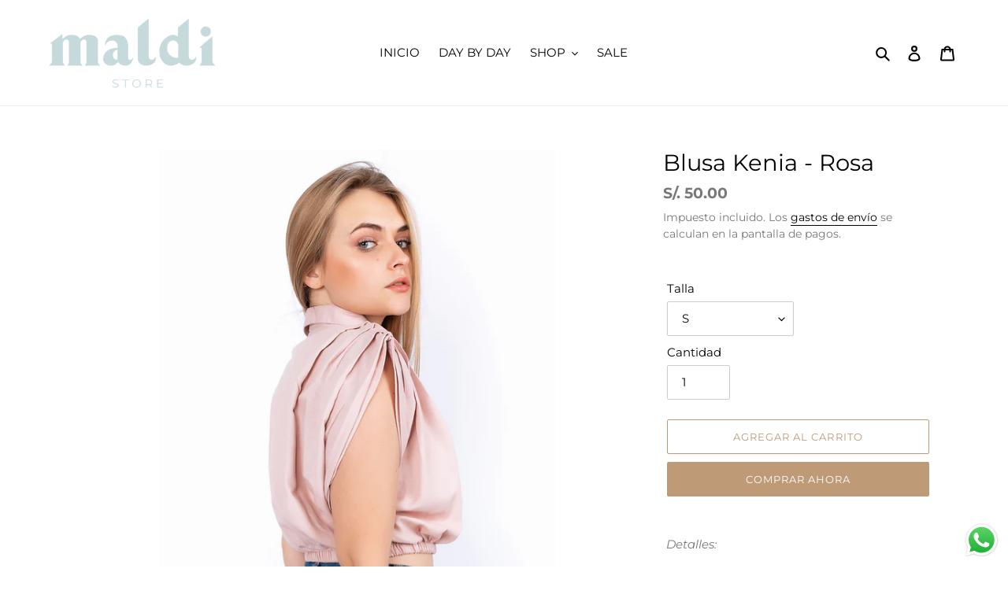

--- FILE ---
content_type: text/javascript
request_url: https://maldistore.com/cdn/shop/t/2/assets/globo.formbuilder.data.25346.js?v=70346530923682943211604905313
body_size: 1755
content:
Globo.FormBuilder.forms[25346]={header:{active:!1,title:"Contact us",description:"<p><br></p>"},elements:[{id:"name",type:"name",label:"Nombre",placeholder:"",description:"",required:!0,columnWidth:50},{id:"name-2",type:"name",label:"Apellidos",placeholder:"",description:"",required:!0,columnWidth:50},{id:"email",type:"email",label:"Correo electr\xF3nico",placeholder:"",description:"",required:!0,columnWidth:50},{id:"phone",type:"phone",label:"Celular",placeholder:"",description:"",required:!0,columnWidth:50},{id:"select",type:"select",label:"Tipo de documento de identidad",placeholder:"Seleccione",options:"DNI\nPasaporte\nID (Internacional)",description:"",required:!0,columnWidth:50},{id:"text",type:"text",label:"N\xFAmero de documento de identidad",placeholder:"",description:"",required:!0,columnWidth:50,conditionalField:!1,onlyShowIf:"select",select:"DNI"},{id:"text-2",type:"text",label:"Direcci\xF3n",placeholder:"",description:"",required:!1,columnWidth:100,conditionalField:!1,onlyShowIf:!1,select:!1},{id:"text-3",type:"text",label:"N\xFAmero de pedido",placeholder:"",description:"",required:!0,columnWidth:50,conditionalField:!1,onlyShowIf:!1,select:!1},{id:"datetime",type:"datetime",label:"Fecha del reclamo",placeholder:"",description:"",required:!0,format:"date",otherLang:!1,localization:"es","date-format":"d-m-Y","time-format":"24h",isLimitDate:!1,limitDateType:"disablingDates",limitDateSpecificEnabled:!1,limitDateSpecificDates:"",limitDateRangeEnabled:!1,limitDateRangeDates:"",limitDateDOWEnabled:!1,limitDateDOWDates:["saturday","sunday"],columnWidth:50,conditionalField:!1,onlyShowIf:!1,select:!1},{id:"radio",type:"radio",label:"Tipo:",options:"Reclamo: Disconformidad relacionada con los productos o servicios.\nQueja: Disconformidad no relacionada a los productos o servicios; o malestar o descontento respecto a la atenci\xF3n al p\xFAblico.",description:"",required:!0,columnWidth:100,conditionalField:!1,onlyShowIf:!1,select:!1},{id:"textarea",type:"textarea",label:"Detalle",placeholder:"",description:"",required:!0,columnWidth:100,conditionalField:!1,onlyShowIf:!1,select:!1,radio:!1}],"add-elements":null,footer:{description:"",previousText:"Previous",nextText:"Next",submitText:"Enviar",submitFullWidth:!1,submitAlignment:"center"},mail:{admin:null,customer:{enable:!0,emailType:"accountEmail",emailId:"email",subject:"Gracias por enviar tus comentarios.",content:'<table class="header row" style="width: 100%; border-spacing: 0; border-collapse: collapse; margin: 40px 0 20px;">\n<tbody>\n<tr>\n<td class="header__cell" style="font-family: -apple-system, BlinkMacSystemFont, Roboto, Oxygen, Ubuntu, Cantarell, Fira Sans, Droid Sans, Helvetica Neue, sans-serif;"><center>\n<table class="container" style="width: 559px; text-align: left; border-spacing: 0px; border-collapse: collapse; margin: 0px auto;">\n<tbody>\n<tr>\n<td style="font-family: -apple-system, BlinkMacSystemFont, Roboto, Oxygen, Ubuntu, Cantarell, \'Fira Sans\', \'Droid Sans\', \'Helvetica Neue\', sans-serif; width: 544.219px;">\n<table class="row" style="width: 100%; border-spacing: 0; border-collapse: collapse;">\n<tbody>\n<tr>\n<td class="shop-name__cell" style="font-family: -apple-system, BlinkMacSystemFont, Roboto, Oxygen, Ubuntu, Cantarell, Fira Sans, Droid Sans, Helvetica Neue, sans-serif;">\n<h1 class="shop-name__text" style="font-weight: normal; font-size: 30px; color: #333; margin: 0;"><a class="shop_name" target="_blank" rel="noopener"><span style="vertical-align: inherit;"><span style="vertical-align: inherit;">Maldi Store</span></span></a></h1>\n</td>\n<td class="order-number__cell" style="font-family: -apple-system, BlinkMacSystemFont, Roboto, Oxygen, Ubuntu, Cantarell, Fira Sans, Droid Sans, Helvetica Neue, sans-serif; font-size: 14px; color: #999;" align="right">&nbsp;</td>\n</tr>\n</tbody>\n</table>\n</td>\n</tr>\n</tbody>\n</table>\n</center></td>\n</tr>\n</tbody>\n</table>\n<table class="row content" style="width: 100%; border-spacing: 0; border-collapse: collapse;">\n<tbody>\n<tr>\n<td class="content__cell" style="font-family: -apple-system, BlinkMacSystemFont, Roboto, Oxygen, Ubuntu, Cantarell, Fira Sans, Droid Sans, Helvetica Neue, sans-serif; padding-bottom: 40px;"><center>\n<table class="container" style="width: 560px; text-align: left; border-spacing: 0; border-collapse: collapse; margin: 0 auto;">\n<tbody>\n<tr>\n<td style="font-family: -apple-system, BlinkMacSystemFont, Roboto, Oxygen, Ubuntu, Cantarell, Fira Sans, Droid Sans, Helvetica Neue, sans-serif;">\n<h2 class="quote-heading" style="font-weight: normal; font-size: 24px; margin: 0 0 10px;"><span style="vertical-align: inherit;"><span style="vertical-align: inherit;">&iexcl;Gracias por tus comentarios!</span></span></h2>\n<p class="quote-heading-message"><span style="vertical-align: inherit;"><span style="vertical-align: inherit;">Hola, estamos recibiendo tus comentarios en nuestro Libro de Reclamaciones Virtual. Nos pondremos en contacto contigo.</span></span></p>\n</td>\n</tr>\n</tbody>\n</table>\n<table class="row section" style="width: 100%; border-spacing: 0; border-collapse: collapse; border-top-width: 1px; border-top-color: #e5e5e5; border-top-style: solid;">\n<tbody>\n<tr>\n<td class="section__cell" style="font-family: -apple-system, BlinkMacSystemFont, Roboto, Oxygen, Ubuntu, Cantarell, Fira Sans, Droid Sans, Helvetica Neue, sans-serif; padding: 40px 0;"><center>\n<table class="container" style="width: 560px; text-align: left; border-spacing: 0; border-collapse: collapse; margin: 0 auto;">\n<tbody>\n<tr>\n<td style="font-family: -apple-system, BlinkMacSystemFont, Roboto, Oxygen, Ubuntu, Cantarell, Fira Sans, Droid Sans, Helvetica Neue, sans-serif;">\n<h3 class="more-information"><span style="vertical-align: inherit;"><span style="vertical-align: inherit;">M&aacute;s informaci&oacute;n</span></span></h3>\n<p><span style="vertical-align: inherit;"><span style="vertical-align: inherit;">{{datos}}</span></span></p>\n</td>\n</tr>\n</tbody>\n</table>\n</center></td>\n</tr>\n</tbody>\n</table>\n<table class="row footer" style="width: 100%; border-spacing: 0; border-collapse: collapse; border-top-width: 1px; border-top-color: #e5e5e5; border-top-style: solid;">\n<tbody>\n<tr>\n<td class="footer__cell" style="font-family: -apple-system, BlinkMacSystemFont, Roboto, Oxygen, Ubuntu, Cantarell, Fira Sans, Droid Sans, Helvetica Neue, sans-serif; padding: 35px 0;"><center>\n<table class="container" style="width: 560px; text-align: left; border-spacing: 0; border-collapse: collapse; margin: 0 auto;">\n<tbody>\n<tr>\n<td style="font-family: -apple-system, BlinkMacSystemFont, Roboto, Oxygen, Ubuntu, Cantarell, Fira Sans, Droid Sans, Helvetica Neue, sans-serif;">\n<p class="contact" style="text-align: center;"><span style="vertical-align: inherit;"><span style="vertical-align: inherit;">Si tiene alguna pregunta, responda a este correo electr&oacute;nico o cont&aacute;ctenos en </span></span><a href="mailto:shop.maldistore@gmail.com"><span style="vertical-align: inherit;"><span style="vertical-align: inherit;">shop.maldistore@gmail.com</span></span></a></p>\n</td>\n</tr>\n<tr>\n<td style="font-family: -apple-system, BlinkMacSystemFont, Roboto, Oxygen, Ubuntu, Cantarell, Fira Sans, Droid Sans, Helvetica Neue, sans-serif;">\n<p class="disclaimer__subtext" style="color: #999; line-height: 150%; font-size: 14px; margin: 0; text-align: center;"><span style="vertical-align: inherit;"><span style="vertical-align: inherit;">Haga clic </span></span><a href="[UNSUBSCRIBEURL]"><span style="vertical-align: inherit;"><span style="vertical-align: inherit;">aqu&iacute;</span></span></a><span style="vertical-align: inherit;"><span style="vertical-align: inherit;"> para darse de baja</span></span></p>\n</td>\n</tr>\n</tbody>\n</table>\n</center></td>\n</tr>\n</tbody>\n</table>\n</center></td>\n</tr>\n</tbody>\n</table>',islimitWidth:!0,maxWidth:"600"}},appearance:{layout:"default",width:600,style:"flat",mainColor:"rgba(190,154,119,1)",headingColor:"#000",labelColor:"#000",descriptionColor:"#6c757d",optionColor:"#000",background:"none",backgroundColor:"#FFF",backgroundImage:"",backgroundImageAlignment:"middle",floatingIcon:'<svg aria-hidden="true" focusable="false" data-prefix="far" data-icon="envelope" class="svg-inline--fa fa-envelope fa-w-16" role="img" xmlns="http://www.w3.org/2000/svg" viewBox="0 0 512 512"><path fill="currentColor" d="M464 64H48C21.49 64 0 85.49 0 112v288c0 26.51 21.49 48 48 48h416c26.51 0 48-21.49 48-48V112c0-26.51-21.49-48-48-48zm0 48v40.805c-22.422 18.259-58.168 46.651-134.587 106.49-16.841 13.247-50.201 45.072-73.413 44.701-23.208.375-56.579-31.459-73.413-44.701C106.18 199.465 70.425 171.067 48 152.805V112h416zM48 400V214.398c22.914 18.251 55.409 43.862 104.938 82.646 21.857 17.205 60.134 55.186 103.062 54.955 42.717.231 80.509-37.199 103.053-54.947 49.528-38.783 82.032-64.401 104.947-82.653V400H48z"></path></svg>',floatingText:"",displayOnAllPage:!1,position:"bottom right"},reCaptcha:{enable:!1},errorMessage:{required:"Necesario",invalid:"Inv\xE1lido",invalidName:"Nombre inv\xE1lido",invalidEmail:"Email inv\xE1lido",invalidURL:"URL inv\xE1lido",invalidPhone:"Celular inv\xE1lido",invalidNumber:"N\xFAmero inv\xE1lido",invalidPassword:"Contrase\xF1a inv\xE1lida",confirmPasswordNotMatch:"La contrase\xF1a confirmada no coincide",customerAlreadyExists:"El cliente ya existe",fileSizeLimit:"L\xEDmite de tama\xF1o de archivo",fileNotAllowed:"Archivo no permitido",requiredCaptcha:"Captcha requerido"},afterSubmit:{action:"clearForm",message:"<h4>Gracias por dejarnos tus comentarios, te responderemos en la brevedad posible.</h4>",redirectUrl:""},integration:{shopify:{createAccount:!0,ifExist:"returnError",sendEmailInvite:!1,acceptsMarketing:!1,integrationElements:{}},mailChimp:{loading:"",enable:!1,list:!1,integrationElements:{}},klaviyo:{loading:"",enable:!1,list:!1,integrationElements:{}},zapier:{enable:!1,webhookUrl:""}},isStepByStepForm:!1};
//# sourceMappingURL=/cdn/shop/t/2/assets/globo.formbuilder.data.25346.js.map?v=70346530923682943211604905313
